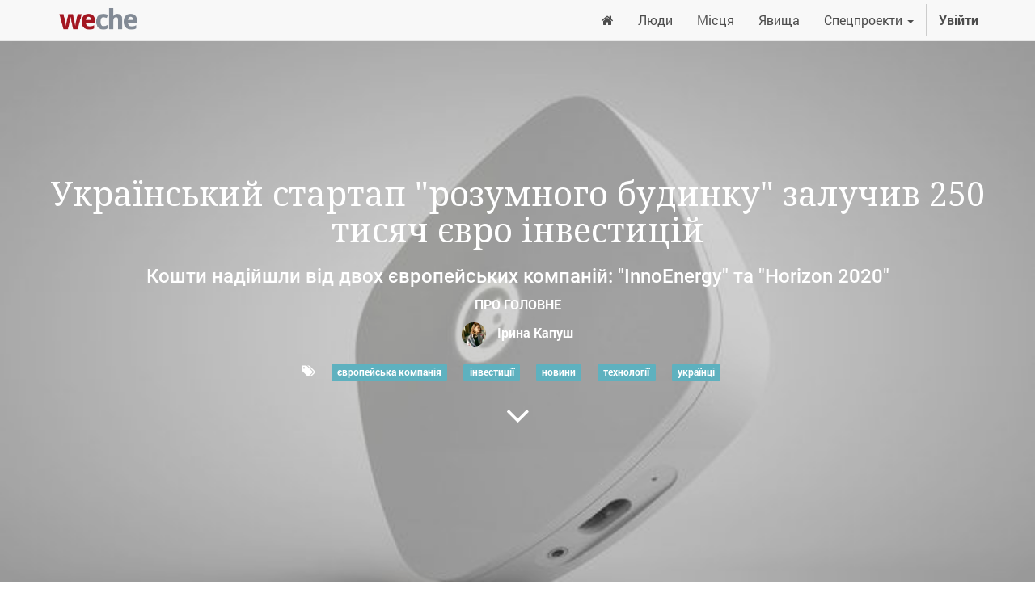

--- FILE ---
content_type: text/html; charset=utf-8
request_url: https://www.weche.info/blog/pro-golovne-1/post/ukrainskii-startap-rozumnogo-budinku-zaluchiv-250-tisiach-ievro-investitsii-4037
body_size: 8094
content:

    
    
        <!DOCTYPE html>
        <html lang="uk-UA" data-website-id="1" data-oe-company-name="ГО «Віче інфо»">
            <head>
                <meta charset="utf-8"/>
                <meta http-equiv="X-UA-Compatible" content="IE=edge,chrome=1"/>
                <meta name="viewport" content="width=device-width, initial-scale=1, user-scalable=no"/>

                <title>Український стартап &quot;розумного будинку&quot; залучив 250 тисяч євро інвестицій | weche</title>
                <link type="image/x-icon" rel="shortcut icon" href="/theme_weche/static/src/img/favicon.ico"/>

                <script type="text/javascript">
                    var odoo = {
                        csrf_token: "b16381a928c8c2791d57c8da5dfc4dc6b0f5fb3bo",
                    };
                </script>

                
            <meta name="generator" content="Odoo"/>

            
            
            
            <meta name="description" content="Кошти надійшли від двох європейських компаній: &quot;InnoEnergy&quot; та &quot;Horizon 2020&quot;"/>
            <meta name="keywords" content="віче, віче інфо, weche, стартап, українці, європейські інвестиції, розвиток"/>

            <meta property="og:title" content="Український стартап &quot;розумного будинку&quot; залучив 250 тисяч євро інвестицій"/>
            <meta property="og:site_name" content="ГО «Віче інфо»"/>
            

            
            
                
                    <link rel="alternate" hreflang="uk" href="https://www.weche.info/blog/pro-golovne-1/post/ukrainskii-startap-rozumnogo-budinku-zaluchiv-250-tisiach-ievro-investitsii-4037"/>
                
            

            <script type="text/javascript">
                

                odoo.session_info = {
                    is_superuser: false,
                    is_system: false,
                    is_frontend: true,
                    translationURL: '/website/translations',
                    is_website_user: true,
                    user_id: 3
                };
            </script>

            <link type="text/css" rel="stylesheet" href="/web/content/198713-58a5fde/web.assets_common.0.css"/>
            <link type="text/css" rel="stylesheet" href="/web/content/198719-8001f6a/web.assets_frontend.0.css"/>
            <link type="text/css" rel="stylesheet" href="/web/content/198720-8001f6a/web.assets_frontend.1.css"/>
            
            
            

            <script type="text/javascript" src="/web/content/198716-58a5fde/web.assets_common.js"></script>
            <script type="text/javascript" src="/web/content/198721-8001f6a/web.assets_frontend.js"></script>
            
            
            
        
                <noscript id="o_animate-no-js_fallback">
                    <style type="text/css">
                        .o_animate{
                        /* If no js - force elements rendering */
                        visibility:visible;

                        /* If browser support css animations support - reset animation */
                        -webkit-animation-name: none-dummy;
                        animation-name: none-dummy;
                        }
                    </style>
                </noscript>
            
            
            <meta property="fb:app_id" content="792123857559330"/>
            <meta property="og:title" content="Український стартап &quot;розумного будинку&quot; залучив 250 тисяч євро інвестицій"/>
            <meta property="og:description" content="Кошти надійшли від двох європейських компаній: &quot;InnoEnergy&quot; та &quot;Horizon 2020&quot;"/>
            <meta property="og:type" content="article"/>
            <meta property="og:url" content="https://www.weche.info/blog/pro-golovne-1/post/ukrainskii-startap-rozumnogo-budinku-zaluchiv-250-tisiach-ievro-investitsii-4037"/>
            <meta property="og:image" content="https://storage.googleapis.com/106a155c-ff12-11e7-a391-02420a000013-fs/94a/94a76d67017f01ddd7ac6003ec9dc0208ed2d866/ecoisme-gadget-ukraine-4.jpg"/>
            <meta name="twitter:card" content="summary_large_image"/>
            <meta name="twitter:site" content="@WecheInfo"/>
            <meta name="twitter:title" content="Український стартап &quot;розумного будинку&quot; залучив 250 тисяч євро інвестицій"/>
            <meta name="twitter:description" content="Кошти надійшли від двох європейських компаній: &quot;InnoEnergy&quot; та &quot;Horizon 2020&quot;"/>
            <meta name="twitter:image" content="https://storage.googleapis.com/106a155c-ff12-11e7-a391-02420a000013-fs/94a/94a76d67017f01ddd7ac6003ec9dc0208ed2d866/ecoisme-gadget-ukraine-4.jpg"/>

            <div id="fb-root"></div>
            
                <script>
                  window.fbAsyncInit = function() {
                    FB.init({
                      appId      : '792123857559330',
                      xfbml      : true,
                      version    : 'v9.0'
                    });
                  };
                </script>
                <script async="true" defer="true" crossorigin="anonymous" src="https://connect.facebook.net/uk_UA/sdk.js"></script>

                <script>window.twttr = (function(d, s, id) {
                      var js, fjs = d.getElementsByTagName(s)[0],
                        t = window.twttr || {};
                      if (d.getElementById(id)) return t;
                      js = d.createElement(s);
                      js.id = id;
                      js.src = "https://platform.twitter.com/widgets.js";
                      fjs.parentNode.insertBefore(js, fjs);

                      t._e = [];
                      t.ready = function(f) {
                        t._e.push(f);
                      };

                      return t;
                    }(document, "script", "twitter-wjs"));
                </script>
            
        
            </head>
            <body>
                
            
        
            
        
        
            
                
            
            
                
            
        
        
        <meta property="fb:pages" content="436601306535337"/>
    
    
            
            
        

            
            
        <div id="wrapwrap" class="">
                <header>
                    <div class="navbar navbar-default navbar-static-top">
                        <div class="container">
                            <div class="navbar-header">
                                <button type="button" class="navbar-toggle" data-toggle="collapse" data-target=".navbar-top-collapse">
                                    <span class="sr-only">Управління перемикачем</span>
<span class="icon-bar"></span>
<span class="icon-bar"></span>
<span class="icon-bar"></span>
                                </button>
                                <a href="/" class="navbar-brand logo">
            <span alt="Logo of ГО «Віче інфо»" title="ГО «Віче інфо»"><img src="/web/image/res.company/1/logo?unique=2ba23ba" class="img img-responsive"/></span>
        </a>
    </div>
                            <div class="collapse navbar-collapse navbar-top-collapse">
                                <ul class="nav navbar-nav navbar-right" id="top_menu">
                                    
        
            
    <li>
        <a href="/">
            
                <span class="fa fa-home"></span>
            
            
        </a>
    </li>
    

        
            
    <li>
        <a href="/blog/liudi-8">
            
            
                <span>Люди</span>
            
        </a>
    </li>
    

        
            
    <li>
        <a href="/blog/9">
            
            
                <span>Місця</span>
            
        </a>
    </li>
    

        
            
    <li>
        <a href="/blog/iavishcha-47">
            
            
                <span>Явища</span>
            
        </a>
    </li>
    

        
            
    
    <li class="dropdown ">
        <a class="dropdown-toggle" data-toggle="dropdown" href="#">
            <span>Спецпроекти</span> <span class="caret"></span>
        </a>
        <ul class="dropdown-menu" role="menu">
            
                
    <li>
        <a href="/blog/36">
            
            
                <span>Barfly</span>
            
        </a>
    </li>
    

            
                
    <li>
        <a href="/blog/49">
            
            
                <span>Нотатки бармена</span>
            
        </a>
    </li>
    

            
        </ul>
    </li>

        
    
                                    
                                
            <li class="divider"></li>
            <li>
                <a href="/web/login">
                    <b>Увійти</b>
                </a>
            </li>
        </ul>
                            </div>
                        </div>
                    </div>
                </header>
                <main>
                    
        <div id="wrap" class="js_blog website_blog">
            
        <div id="title" class="blog_header">
            
  <div class="o_blog_cover_container cover container-fluid cover_full ">
    <div class="o_blog_cover_component o_blog_cover_image" style="background-image: url(https://storage.googleapis.com/106a155c-ff12-11e7-a391-02420a000013-fs/94a/94a76d67017f01ddd7ac6003ec9dc0208ed2d866/ecoisme-gadget-ukraine-4.jpg);"></div>
    <div class="o_blog_cover_component o_blog_cover_filter oe_black" style="opacity: 0.2;"></div>
    
                

                <div class="blog_title" itemscope="itemscope" itemtype="http://schema.org/NewsArticle">
            <meta itemscope="itemscope" itemprop="mainEntityOfPage" itemType="https://schema.org/WebPage" itemid="https://google.com/article"/>
            <h1 itemprop="headline" id="blog_post_name" placeholder="Blog Post Title" data-blog-id="4037">Український стартап &quot;розумного будинку&quot; залучив 250 тисяч євро інвестицій</h1>
            <h2 itemprop="description" placeholder="Subtitle">Кошти надійшли від двох європейських компаній: &quot;InnoEnergy&quot; та &quot;Horizon 2020&quot;</h2>
            <div class="hidden" itemprop="author" itemscope="itemscope" itemtype="https://schema.org/Person">
                <span class="hidden" itemprop="name">Ірина Капуш</span>
            </div>
            <p class="text-uppercase">Про головне</p>
            <meta itemprop="datePublished" content="2018-03-16 08:11:11"/>
            <meta itemprop="dateModified" content="2019-06-25 08:43:49"/>
            <div class="hidden" itemprop="image" itemscope="itemscope" itemtype="https://schema.org/ImageObject">
                <meta itemprop="url" content="https://storage.googleapis.com/106a155c-ff12-11e7-a391-02420a000013-fs/94a/94a76d67017f01ddd7ac6003ec9dc0208ed2d866/ecoisme-gadget-ukraine-4.jpg"/>
            </div>
            <div class="hidden" itemprop="publisher" itemscope="itemscope" itemtype="https://schema.org/Organization">
                <div itemprop="logo" itemscope="itemscope" itemtype="https://schema.org/ImageObject">
                  <meta itemprop="url" content="https://www.weche.info/logo"/>
                </div>
                <meta itemprop="name" content="Weche"/>
            </div>

            <p class="post-meta text-muted text-center" name="blog_post_data"></p>

            <div class="mb24">
                
                    <span class="o_not_editable"><img src="/web/image/blog.post/4037/author_avatar?unique=edf251c" class="img img-responsive img-circle" style="width: 30px; margin-right: 10px; display:inline"/></span>
                
                <span data-oe-many2one-id="278" data-oe-many2one-model="res.partner" data-oe-contact-options="{&quot;widget&quot;: &quot;contact&quot;, &quot;fields&quot;: [&quot;name&quot;], &quot;tagName&quot;: &quot;span&quot;, &quot;expression&quot;: &quot;blog_post.author_id&quot;, &quot;type&quot;: &quot;contact&quot;, &quot;inherit_branding&quot;: null, &quot;translate&quot;: false}" style="display: inline-block;">
    <address class="mb0" itemscope="itemscope" itemtype="http://schema.org/Organization">
        
        
            
    <div>
        
            <span itemprop="name">Ірина Капуш</span>
        
        
        
    </div>

        
        <div itemprop="address" itemscope="itemscope" itemtype="http://schema.org/PostalAddress">
            
            
            
            
            
            
            
        </div>
        
    </address>
</span>
            </div>

            <p class="post-meta text-center">
                <span class="fa fa-tags mr16"></span>
                
                    <a class="label label-primary mr16" href="/blog/pro-golovne-1/tag/2922">європейська компанія</a>
                
                    <a class="label label-primary mr16" href="/blog/pro-golovne-1/tag/560">інвестиції</a>
                
                    <a class="label label-primary mr16" href="/blog/pro-golovne-1/tag/144">новини</a>
                
                    <a class="label label-primary mr16" href="/blog/pro-golovne-1/tag/777">технології</a>
                
                    <a class="label label-primary mr16" href="/blog/pro-golovne-1/tag/1910">українці </a>
                
            </p>
            <div id="blog_angle_down">
                <strong><a href="#blog_content" class="fa fa-angle-down fa-3x fa-inverse mt4"></a></strong>
            </div>
        </div>
    
  </div>

        </div>

        <div id="blog_content" class="blog_content mt32">
            
<section class="s_text_block">
                <div class="container">
                    <div class="row">
                        <div class="col-md-12 mb16 mt16">
                            <h3>Український стартап "Ecoisme" отримав 200 000 тисяч євро від "InnoEnergy" та 50 000 тисяч євро від "Horizon 2020"</h3><p>Про це повідомляє <a href="http://uprom.info/news/other/startapi/ukrayinskiy-startap-rozumnogo-budinku-zaluchiv-250-tis-yevro/">"Національний промисловий портал"</a>.</p><p>Зазначається, що "Ecoisme" – це система розумного будинку, що дозволяє контролювати споживання енергії в будинку та істотно знижує рахунки за електрику. </p><p>Проінвестував український стартап альянс європейських гравців KIC InnoEnergy, який є одним з провідних інвесторів у сфері енергетичного бізнесу Європи.</p><blockquote class="s_quote"><p><b>"Приємно бачити інтерес організації не тільки до Ecoisme, а й до України в цілому. Ми віримо, що Ecoisme буде не єдиною компанією, з якою KIC InnoEnergy захоче співпрацювати".</b></p><p><small>  Іван Пасічник, CEO стартапу "Ecoisme" <br></small></p></blockquote><p> </p><p>Європейська компанія так пояснила, чому профінансувала стартап: </p><blockquote class="s_quote">
        <p><b>"KIC InnoEnergy проінвестував Ecoisme, тому що цей проект дає розуміння людям про те, як вони використовують електроенергію вдома і тим самим допомагає їм економити гроші. Це не тільки інвестиція в продукт, але і в відповідальну і енергійну команду".</b></p>
        <p><small>  Лукаш Cверч, менеджер з розвитку бізнесу в InnoEnergy Central Europe <br></small></p>
    </blockquote><p><font style="font-size: 14px;"><a href="http://uprom.info/news/other/startapi/ukrayinskiy-startap-rozumnogo-budinku-zaluchiv-250-tis-yevro/">Джерело ілюстрації</a></font></p>
                        </div>
                    </div>
                </div>
            </section>
        </div>

        <div class="o_blog_post_complete o_sharing_links">
      <section class="readable">
        <div class="container">
          <div class="row mt16 mb16">
            <script async="true" src="//pagead2.googlesyndication.com/pagead/js/adsbygoogle.js"></script>
            <ins class="adsbygoogle" style="display: block; text-align: center; height: 183px;" data-ad-layout="in-article" data-ad-format="fluid" data-ad-client="ca-pub-5769288782098883" data-ad-slot="5112007607" data-adsbygoogle-status="done">
              <ins id="aswift_0_expand" style="display:inline-table;border:none;height:183px;margin:0;padding:0;position:relative;visibility:visible;width:730px;background-color:transparent;" tabindex="0" title="Advertisement" aria-label="Advertisement">
                <ins id="aswift_0_anchor" style="display:block;border:none;height:183px;margin:0;padding:0;position:relative;visibility:visible;width:730px;background-color:transparent;">
                  <iframe id="aswift_0" name="aswift_0" style="left:0;position:absolute;top:0;border:0;width:730px;height:183px;" sandbox="allow-forms allow-popups allow-popups-to-escape-sandbox allow-same-origin allow-scripts allow-top-navigation-by-user-activation" width="730" height="183" frameborder="0" src="https://googleads.g.doubleclick.net/pagead/ads?client=ca-pub-5769288782098883&amp;output=html&amp;h=183&amp;slotname=5112007607&amp;adk=2397701060&amp;adf=802766270&amp;pi=t.ma~as.5112007607&amp;w=730&amp;fwrn=4&amp;lmt=1616419854&amp;rafmt=11&amp;psa=1&amp;format=730x183&amp;url=https%3A%2F%2Fweche.info%2Fblog%2Fiavishcha-47%2Fpost%2F2020-rik-podibnii-na-rik-potopu-koli-liudi-prosto-vizhivali-shchobi-ne-vipasti-z-tsogo-biznesu-5721%23&amp;flash=0&amp;wgl=1&amp;adsid=ChAI8IDhggYQluzJ1KLNprlAEj0AMQGkxwBtNMIAykG4OgNbOQX9c-JTMqi25y9bfGZZLGkasbefN51cYuGDvqu3d0s-rLRLBpoYl59BH-5X&amp;uach=WyJXaW5kb3dzIiwiMTAuMCIsIng4NiIsIiIsIjg5LjAuNDM4OS45MCIsW11d&amp;dt=1616419842167&amp;bpp=4&amp;bdt=334&amp;idt=72&amp;shv=r20210316&amp;cbv=r20190131&amp;ptt=9&amp;saldr=aa&amp;abxe=1&amp;cookie=ID%3Dda1e144df1cb46b8-22c49053f9b80073%3AT%3D1602746730%3ART%3D1602746730%3AS%3DALNI_MZ6f4tl-IVnRr9h46AHQ77iByRd3g&amp;prev_fmts=0x0&amp;nras=1&amp;correlator=6250827995396&amp;frm=20&amp;pv=1&amp;ga_vid=1569990515.1540805205&amp;ga_sid=1616419842&amp;ga_hid=950881298&amp;ga_fc=0&amp;rplot=4&amp;u_tz=120&amp;u_his=2&amp;u_java=0&amp;u_h=1080&amp;u_w=1920&amp;u_ah=1040&amp;u_aw=1920&amp;u_cd=24&amp;u_nplug=3&amp;u_nmime=4&amp;adx=692&amp;ady=10689&amp;biw=1903&amp;bih=969&amp;scr_x=0&amp;scr_y=6824&amp;eid=42530671%2C44739387%2C21065724%2C21069711&amp;oid=3&amp;pvsid=1072270618472617&amp;pem=71&amp;ref=https%3A%2F%2Fweche.info%2F&amp;rx=0&amp;eae=0&amp;fc=896&amp;brdim=0%2C0%2C0%2C0%2C1920%2C0%2C1920%2C1040%2C1920%2C969&amp;vis=1&amp;rsz=%7C%7CeEbr%7C&amp;abl=CS&amp;pfx=0&amp;fu=8320&amp;bc=31&amp;ifi=1&amp;uci=a!1&amp;btvi=1&amp;fsb=1&amp;xpc=qKX0pTFB9R&amp;p=https%3A//weche.info&amp;dtd=12054" marginwidth="0" marginheight="0" vspace="0" hspace="0" allowtransparency="true" scrolling="no" allowfullscreen="true" allow="conversion-measurement ‘src’" data-google-container-id="a!1" data-google-query-id="CLzc3ZmBxO8CFYPymgodYAYFwg" data-load-complete="true"></iframe>
                </ins>
              </ins>
            </ins>
            <script>(adsbygoogle = window.adsbygoogle || []).push({});</script>
          </div>
        </div>
      </section>
      <div class="container">
        <div class="row">
          <div class="read_width">
            <div class="col-xs-2">
              <div class="fb-share-button" data-layout="button" data-size="small" data-href="https://www.weche.info/blog/pro-golovne-1/post/ukrainskii-startap-rozumnogo-budinku-zaluchiv-250-tisiach-ievro-investitsii-4037"></div>
            </div>
            <div class="col-xs-2">
              <a href="https://twitter.com/share" class="twitter-share-button" data-hashtags="weche" data-url="https://www.weche.info/blog/pro-golovne-1/post/ukrainskii-startap-rozumnogo-budinku-zaluchiv-250-tisiach-ievro-investitsii-4037">Tweet</a>
            </div>
          </div>
        </div>
        <div class="row">
          <section id="comments" class="read_width">
            <hr/>
            <div class="fb-comments" data-numposts="5" data-width="100%" data-href="https://www.weche.info/blog/pro-golovne-1/post/ukrainskii-startap-rozumnogo-budinku-zaluchiv-250-tisiach-ievro-investitsii-4037">
                        </div>
          </section>
        </div>
      </div>
    </div>
  
            
  <div class="o_blog_cover_container cover container-fluid cover_full cover_footer">
    <div class="o_blog_cover_component o_blog_cover_image" style="background-image: url(https://storage.googleapis.com/106a155c-ff12-11e7-a391-02420a000013-fs/c64/c6419192e45db9d26636440f6b9db79a4e4e6f6c/F762751B-8892-4651-9F1A-E04887D046DB_w1023_r1_s.jpg);"></div>
    <div class="o_blog_cover_component o_blog_cover_filter oe_black" style="opacity: 0.2;"></div>
    
                
                

                <div class="blog_title">
                    <a class="hidden js_next" href="/blog/pro-golovne-1/post/ukrainskii-biatlonist-vigrav-shoste-zoloto-na-paralimpiadi-4036/#wrap"></a>
                    <h1 placeholder="Назва допису блогу">Український біатлоніст виграв шосте «золото» на Паралімпіаді</h1>
                    <h2 placeholder="Підзаголовок">Спортсмен отримав перше місце на дистанції у 15 кілометрів</h2>
                    <div>
                        
                            <span><img src="/web/image/blog.post/4036/author_avatar?unique=edf251c" class="img img-responsive img-circle" style="width: 30px; margin-right: 10px; display:inline"/></span>
                        
                        <span data-oe-many2one-id="278" data-oe-many2one-model="res.partner" data-oe-contact-options="{&quot;widget&quot;: &quot;contact&quot;, &quot;fields&quot;: [&quot;name&quot;], &quot;tagName&quot;: &quot;span&quot;, &quot;expression&quot;: &quot;next_post.author_id&quot;, &quot;type&quot;: &quot;contact&quot;, &quot;inherit_branding&quot;: null, &quot;translate&quot;: false}" style="display: inline-block;">
    <address class="mb0" itemscope="itemscope" itemtype="http://schema.org/Organization">
        
        
            
    <div>
        
            <span itemprop="name">Ірина Капуш</span>
        
        
        
    </div>

        
        <div itemprop="address" itemscope="itemscope" itemtype="http://schema.org/PostalAddress">
            
            
            
            
            
            
            
        </div>
        
    </address>
</span>
                    </div>
                    <p class="mt32">Читати далі <span class="fa fa-long-arrow-right"></span></p>
                </div>
            
  </div>

        
        <section class="s_latest_posts">
          <div class="container">
            <div class="row mb16">
              <div class="col-md-12">
                <h3 class="text-center o_default_snippet_text" style="text-align: left; ">Схожі публікації</h3>
                <div class="js_get_posts" data-loading="true" data-template="snippet_latest_posts.media_list_template" data-posts_limit="8" data-post_id="4037" data-tags="[2922, 560, 144, 777, 1910]"></div>
              </div>
            </div>
          </div>
        </section>
        
    
        </div>
    
                </main>
                <footer>
                    <div class="oe_structure" id="footer">
      <section>
        <div class="container">
          <div class="row">
            <div class="col-md-4">
              <h4 class="mt16">Розділи</h4>
              <p>
                <a href="https://weche.info/blog/liudi-8">Люди</a>
              </p>
              <p>
                <a href="https://weche.info/blog/mistsia-9">Місця</a>
              </p>
              <p>
                <a href="https://weche.info/blog/iavishcha-47" data-original-title="" title="">Явища</a>
              </p>
              <p>
                <a href="/page/policies" data-original-title="" title="">Політика користування</a>
              </p>
              <p></p>
            </div>
            <div class="col-md-4">
              <h4 class="mt16">Зв'яжіться з нами</h4>
              <p><span class="fa fa-facebook-square" style=""></span>&nbsp;<a href="https://facebook.com/wecheinfo/" target="_blank">Facebook</a></p>
              <p><span class="fa fa-1x fa-youtube-play" style=""></span>&nbsp;<a href="https://www.youtube.com/channel/UCX3Y20eo9kL2FCmLqWutoJA" target="_blank">Youtube</a></p>
              <p><span class="fa fa-twitter fa-1x" style=""></span>&nbsp;<a title="" href="https://twitter.com/WecheInfo" target="_blank" data-original-title="">Twitter</a></p>
              <p><span class="fa fa-1x fa-instagram" style=""></span>&nbsp;<a href="https://www.instagram.com/weche.info/">Instagram</a></p>
              <p><span class="fa fa-1x fa-envelope" style=""></span>&nbsp;<a href="/page/contactus">Напишіть нам</a></p>
              <p><span class="fa fa-1x fa-users" style=""></span>&nbsp;<a href="/page/advertisers">Рекламодавцям</a></p>
            </div>
            <div class="col-md-4">
              <h4 class="mt16">Про нас</h4>
              <p style="text-align: left;"><a href="/page/aboutus">Weche</a> – чернівецьке онлайн-медіа, мета якого – подача об'єктивної інформації та створення ексклюзивного контенту.<br/></p>
              <p style="text-align: left;">Портал створено учасниками ГО «Віче інфо».</p>
              <p>
                <a class="btn btn-danger" href="/page/donate">Допомогти проекту</a>
              </p>
              <p> </p>
              <p></p>
              <p> </p>
              <p></p>
            </div>
          </div>
        </div>
      </section>
    </div>
  <div class="container mt16 mb8">
          <div class="pull-left text-muted">
              Авторські права &copy; <span>ГО «Віче інфо»</span>
          </div>
      </div>
  </footer>
            </div>
        <script id="tracking_code">
            (function(i,s,o,g,r,a,m){i['GoogleAnalyticsObject']=r;i[r]=i[r]||function(){
            (i[r].q=i[r].q||[]).push(arguments)},i[r].l=1*new Date();a=s.createElement(o),
            m=s.getElementsByTagName(o)[0];a.async=1;a.src=g;m.parentNode.insertBefore(a,m)
            })(window,document,'script','//www.google-analytics.com/analytics.js','ga');

            ga('create', _.str.trim('UA-75007803-1'), 'auto');
            ga('send','pageview');
        </script>
    
        
            </body>
        </html>
    
    



--- FILE ---
content_type: text/plain
request_url: https://www.google-analytics.com/j/collect?v=1&_v=j102&a=1508460025&t=pageview&_s=1&dl=https%3A%2F%2Fwww.weche.info%2Fblog%2Fpro-golovne-1%2Fpost%2Fukrainskii-startap-rozumnogo-budinku-zaluchiv-250-tisiach-ievro-investitsii-4037&ul=en-us%40posix&dt=%D0%A3%D0%BA%D1%80%D0%B0%D1%97%D0%BD%D1%81%D1%8C%D0%BA%D0%B8%D0%B9%20%D1%81%D1%82%D0%B0%D1%80%D1%82%D0%B0%D0%BF%20%22%D1%80%D0%BE%D0%B7%D1%83%D0%BC%D0%BD%D0%BE%D0%B3%D0%BE%20%D0%B1%D1%83%D0%B4%D0%B8%D0%BD%D0%BA%D1%83%22%20%D0%B7%D0%B0%D0%BB%D1%83%D1%87%D0%B8%D0%B2%20250%20%D1%82%D0%B8%D1%81%D1%8F%D1%87%20%D1%94%D0%B2%D1%80%D0%BE%20%D1%96%D0%BD%D0%B2%D0%B5%D1%81%D1%82%D0%B8%D1%86%D1%96%D0%B9%20%7C%20weche&sr=1280x720&vp=1280x720&_u=IEBAAEABAAAAACAAI~&jid=1608329671&gjid=1046509168&cid=1160162551.1769106394&tid=UA-75007803-1&_gid=1641705732.1769106394&_r=1&_slc=1&z=24010472
body_size: -449
content:
2,cG-PJ7PYRMHWS